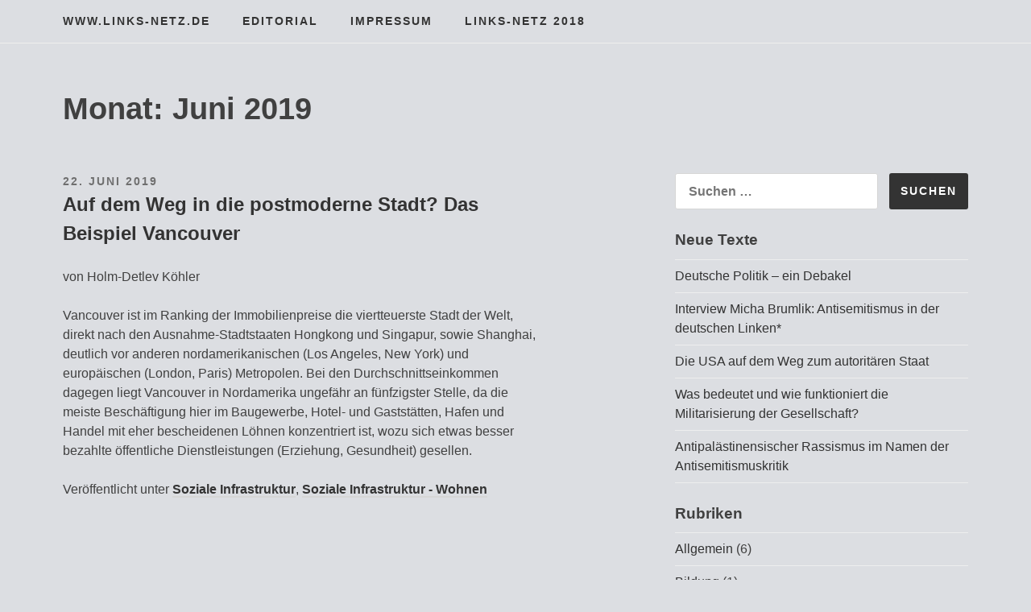

--- FILE ---
content_type: text/html; charset=UTF-8
request_url: http://wp.links-netz.de/?m=201906
body_size: 7555
content:
<!DOCTYPE html>
<html lang="de">
<head>
<meta charset="UTF-8">
<meta name="viewport" content="width=device-width, initial-scale=1">
<title>Juni 2019 &#8211; www.links-netz.de</title>
<meta name='robots' content='max-image-preview:large' />
<link rel="alternate" type="application/rss+xml" title="www.links-netz.de &raquo; Feed" href="http://wp.links-netz.de/?feed=rss2" />
<link rel="alternate" type="application/rss+xml" title="www.links-netz.de &raquo; Kommentar-Feed" href="http://wp.links-netz.de/?feed=comments-rss2" />
<script type="text/javascript">
window._wpemojiSettings = {"baseUrl":"https:\/\/s.w.org\/images\/core\/emoji\/14.0.0\/72x72\/","ext":".png","svgUrl":"https:\/\/s.w.org\/images\/core\/emoji\/14.0.0\/svg\/","svgExt":".svg","source":{"concatemoji":"http:\/\/wp.links-netz.de\/wp-includes\/js\/wp-emoji-release.min.js?ver=6.2.8"}};
/*! This file is auto-generated */
!function(e,a,t){var n,r,o,i=a.createElement("canvas"),p=i.getContext&&i.getContext("2d");function s(e,t){p.clearRect(0,0,i.width,i.height),p.fillText(e,0,0);e=i.toDataURL();return p.clearRect(0,0,i.width,i.height),p.fillText(t,0,0),e===i.toDataURL()}function c(e){var t=a.createElement("script");t.src=e,t.defer=t.type="text/javascript",a.getElementsByTagName("head")[0].appendChild(t)}for(o=Array("flag","emoji"),t.supports={everything:!0,everythingExceptFlag:!0},r=0;r<o.length;r++)t.supports[o[r]]=function(e){if(p&&p.fillText)switch(p.textBaseline="top",p.font="600 32px Arial",e){case"flag":return s("\ud83c\udff3\ufe0f\u200d\u26a7\ufe0f","\ud83c\udff3\ufe0f\u200b\u26a7\ufe0f")?!1:!s("\ud83c\uddfa\ud83c\uddf3","\ud83c\uddfa\u200b\ud83c\uddf3")&&!s("\ud83c\udff4\udb40\udc67\udb40\udc62\udb40\udc65\udb40\udc6e\udb40\udc67\udb40\udc7f","\ud83c\udff4\u200b\udb40\udc67\u200b\udb40\udc62\u200b\udb40\udc65\u200b\udb40\udc6e\u200b\udb40\udc67\u200b\udb40\udc7f");case"emoji":return!s("\ud83e\udef1\ud83c\udffb\u200d\ud83e\udef2\ud83c\udfff","\ud83e\udef1\ud83c\udffb\u200b\ud83e\udef2\ud83c\udfff")}return!1}(o[r]),t.supports.everything=t.supports.everything&&t.supports[o[r]],"flag"!==o[r]&&(t.supports.everythingExceptFlag=t.supports.everythingExceptFlag&&t.supports[o[r]]);t.supports.everythingExceptFlag=t.supports.everythingExceptFlag&&!t.supports.flag,t.DOMReady=!1,t.readyCallback=function(){t.DOMReady=!0},t.supports.everything||(n=function(){t.readyCallback()},a.addEventListener?(a.addEventListener("DOMContentLoaded",n,!1),e.addEventListener("load",n,!1)):(e.attachEvent("onload",n),a.attachEvent("onreadystatechange",function(){"complete"===a.readyState&&t.readyCallback()})),(e=t.source||{}).concatemoji?c(e.concatemoji):e.wpemoji&&e.twemoji&&(c(e.twemoji),c(e.wpemoji)))}(window,document,window._wpemojiSettings);
</script>
<style type="text/css">
img.wp-smiley,
img.emoji {
	display: inline !important;
	border: none !important;
	box-shadow: none !important;
	height: 1em !important;
	width: 1em !important;
	margin: 0 0.07em !important;
	vertical-align: -0.1em !important;
	background: none !important;
	padding: 0 !important;
}
</style>
	<link rel='stylesheet' id='wp-block-library-css' href='http://wp.links-netz.de/wp-includes/css/dist/block-library/style.min.css?ver=6.2.8' type='text/css' media='all' />
<link rel='stylesheet' id='classic-theme-styles-css' href='http://wp.links-netz.de/wp-includes/css/classic-themes.min.css?ver=6.2.8' type='text/css' media='all' />
<style id='global-styles-inline-css' type='text/css'>
body{--wp--preset--color--black: #000000;--wp--preset--color--cyan-bluish-gray: #abb8c3;--wp--preset--color--white: #ffffff;--wp--preset--color--pale-pink: #f78da7;--wp--preset--color--vivid-red: #cf2e2e;--wp--preset--color--luminous-vivid-orange: #ff6900;--wp--preset--color--luminous-vivid-amber: #fcb900;--wp--preset--color--light-green-cyan: #7bdcb5;--wp--preset--color--vivid-green-cyan: #00d084;--wp--preset--color--pale-cyan-blue: #8ed1fc;--wp--preset--color--vivid-cyan-blue: #0693e3;--wp--preset--color--vivid-purple: #9b51e0;--wp--preset--gradient--vivid-cyan-blue-to-vivid-purple: linear-gradient(135deg,rgba(6,147,227,1) 0%,rgb(155,81,224) 100%);--wp--preset--gradient--light-green-cyan-to-vivid-green-cyan: linear-gradient(135deg,rgb(122,220,180) 0%,rgb(0,208,130) 100%);--wp--preset--gradient--luminous-vivid-amber-to-luminous-vivid-orange: linear-gradient(135deg,rgba(252,185,0,1) 0%,rgba(255,105,0,1) 100%);--wp--preset--gradient--luminous-vivid-orange-to-vivid-red: linear-gradient(135deg,rgba(255,105,0,1) 0%,rgb(207,46,46) 100%);--wp--preset--gradient--very-light-gray-to-cyan-bluish-gray: linear-gradient(135deg,rgb(238,238,238) 0%,rgb(169,184,195) 100%);--wp--preset--gradient--cool-to-warm-spectrum: linear-gradient(135deg,rgb(74,234,220) 0%,rgb(151,120,209) 20%,rgb(207,42,186) 40%,rgb(238,44,130) 60%,rgb(251,105,98) 80%,rgb(254,248,76) 100%);--wp--preset--gradient--blush-light-purple: linear-gradient(135deg,rgb(255,206,236) 0%,rgb(152,150,240) 100%);--wp--preset--gradient--blush-bordeaux: linear-gradient(135deg,rgb(254,205,165) 0%,rgb(254,45,45) 50%,rgb(107,0,62) 100%);--wp--preset--gradient--luminous-dusk: linear-gradient(135deg,rgb(255,203,112) 0%,rgb(199,81,192) 50%,rgb(65,88,208) 100%);--wp--preset--gradient--pale-ocean: linear-gradient(135deg,rgb(255,245,203) 0%,rgb(182,227,212) 50%,rgb(51,167,181) 100%);--wp--preset--gradient--electric-grass: linear-gradient(135deg,rgb(202,248,128) 0%,rgb(113,206,126) 100%);--wp--preset--gradient--midnight: linear-gradient(135deg,rgb(2,3,129) 0%,rgb(40,116,252) 100%);--wp--preset--duotone--dark-grayscale: url('#wp-duotone-dark-grayscale');--wp--preset--duotone--grayscale: url('#wp-duotone-grayscale');--wp--preset--duotone--purple-yellow: url('#wp-duotone-purple-yellow');--wp--preset--duotone--blue-red: url('#wp-duotone-blue-red');--wp--preset--duotone--midnight: url('#wp-duotone-midnight');--wp--preset--duotone--magenta-yellow: url('#wp-duotone-magenta-yellow');--wp--preset--duotone--purple-green: url('#wp-duotone-purple-green');--wp--preset--duotone--blue-orange: url('#wp-duotone-blue-orange');--wp--preset--font-size--small: 13px;--wp--preset--font-size--medium: 20px;--wp--preset--font-size--large: 36px;--wp--preset--font-size--x-large: 42px;--wp--preset--spacing--20: 0.44rem;--wp--preset--spacing--30: 0.67rem;--wp--preset--spacing--40: 1rem;--wp--preset--spacing--50: 1.5rem;--wp--preset--spacing--60: 2.25rem;--wp--preset--spacing--70: 3.38rem;--wp--preset--spacing--80: 5.06rem;--wp--preset--shadow--natural: 6px 6px 9px rgba(0, 0, 0, 0.2);--wp--preset--shadow--deep: 12px 12px 50px rgba(0, 0, 0, 0.4);--wp--preset--shadow--sharp: 6px 6px 0px rgba(0, 0, 0, 0.2);--wp--preset--shadow--outlined: 6px 6px 0px -3px rgba(255, 255, 255, 1), 6px 6px rgba(0, 0, 0, 1);--wp--preset--shadow--crisp: 6px 6px 0px rgba(0, 0, 0, 1);}:where(.is-layout-flex){gap: 0.5em;}body .is-layout-flow > .alignleft{float: left;margin-inline-start: 0;margin-inline-end: 2em;}body .is-layout-flow > .alignright{float: right;margin-inline-start: 2em;margin-inline-end: 0;}body .is-layout-flow > .aligncenter{margin-left: auto !important;margin-right: auto !important;}body .is-layout-constrained > .alignleft{float: left;margin-inline-start: 0;margin-inline-end: 2em;}body .is-layout-constrained > .alignright{float: right;margin-inline-start: 2em;margin-inline-end: 0;}body .is-layout-constrained > .aligncenter{margin-left: auto !important;margin-right: auto !important;}body .is-layout-constrained > :where(:not(.alignleft):not(.alignright):not(.alignfull)){max-width: var(--wp--style--global--content-size);margin-left: auto !important;margin-right: auto !important;}body .is-layout-constrained > .alignwide{max-width: var(--wp--style--global--wide-size);}body .is-layout-flex{display: flex;}body .is-layout-flex{flex-wrap: wrap;align-items: center;}body .is-layout-flex > *{margin: 0;}:where(.wp-block-columns.is-layout-flex){gap: 2em;}.has-black-color{color: var(--wp--preset--color--black) !important;}.has-cyan-bluish-gray-color{color: var(--wp--preset--color--cyan-bluish-gray) !important;}.has-white-color{color: var(--wp--preset--color--white) !important;}.has-pale-pink-color{color: var(--wp--preset--color--pale-pink) !important;}.has-vivid-red-color{color: var(--wp--preset--color--vivid-red) !important;}.has-luminous-vivid-orange-color{color: var(--wp--preset--color--luminous-vivid-orange) !important;}.has-luminous-vivid-amber-color{color: var(--wp--preset--color--luminous-vivid-amber) !important;}.has-light-green-cyan-color{color: var(--wp--preset--color--light-green-cyan) !important;}.has-vivid-green-cyan-color{color: var(--wp--preset--color--vivid-green-cyan) !important;}.has-pale-cyan-blue-color{color: var(--wp--preset--color--pale-cyan-blue) !important;}.has-vivid-cyan-blue-color{color: var(--wp--preset--color--vivid-cyan-blue) !important;}.has-vivid-purple-color{color: var(--wp--preset--color--vivid-purple) !important;}.has-black-background-color{background-color: var(--wp--preset--color--black) !important;}.has-cyan-bluish-gray-background-color{background-color: var(--wp--preset--color--cyan-bluish-gray) !important;}.has-white-background-color{background-color: var(--wp--preset--color--white) !important;}.has-pale-pink-background-color{background-color: var(--wp--preset--color--pale-pink) !important;}.has-vivid-red-background-color{background-color: var(--wp--preset--color--vivid-red) !important;}.has-luminous-vivid-orange-background-color{background-color: var(--wp--preset--color--luminous-vivid-orange) !important;}.has-luminous-vivid-amber-background-color{background-color: var(--wp--preset--color--luminous-vivid-amber) !important;}.has-light-green-cyan-background-color{background-color: var(--wp--preset--color--light-green-cyan) !important;}.has-vivid-green-cyan-background-color{background-color: var(--wp--preset--color--vivid-green-cyan) !important;}.has-pale-cyan-blue-background-color{background-color: var(--wp--preset--color--pale-cyan-blue) !important;}.has-vivid-cyan-blue-background-color{background-color: var(--wp--preset--color--vivid-cyan-blue) !important;}.has-vivid-purple-background-color{background-color: var(--wp--preset--color--vivid-purple) !important;}.has-black-border-color{border-color: var(--wp--preset--color--black) !important;}.has-cyan-bluish-gray-border-color{border-color: var(--wp--preset--color--cyan-bluish-gray) !important;}.has-white-border-color{border-color: var(--wp--preset--color--white) !important;}.has-pale-pink-border-color{border-color: var(--wp--preset--color--pale-pink) !important;}.has-vivid-red-border-color{border-color: var(--wp--preset--color--vivid-red) !important;}.has-luminous-vivid-orange-border-color{border-color: var(--wp--preset--color--luminous-vivid-orange) !important;}.has-luminous-vivid-amber-border-color{border-color: var(--wp--preset--color--luminous-vivid-amber) !important;}.has-light-green-cyan-border-color{border-color: var(--wp--preset--color--light-green-cyan) !important;}.has-vivid-green-cyan-border-color{border-color: var(--wp--preset--color--vivid-green-cyan) !important;}.has-pale-cyan-blue-border-color{border-color: var(--wp--preset--color--pale-cyan-blue) !important;}.has-vivid-cyan-blue-border-color{border-color: var(--wp--preset--color--vivid-cyan-blue) !important;}.has-vivid-purple-border-color{border-color: var(--wp--preset--color--vivid-purple) !important;}.has-vivid-cyan-blue-to-vivid-purple-gradient-background{background: var(--wp--preset--gradient--vivid-cyan-blue-to-vivid-purple) !important;}.has-light-green-cyan-to-vivid-green-cyan-gradient-background{background: var(--wp--preset--gradient--light-green-cyan-to-vivid-green-cyan) !important;}.has-luminous-vivid-amber-to-luminous-vivid-orange-gradient-background{background: var(--wp--preset--gradient--luminous-vivid-amber-to-luminous-vivid-orange) !important;}.has-luminous-vivid-orange-to-vivid-red-gradient-background{background: var(--wp--preset--gradient--luminous-vivid-orange-to-vivid-red) !important;}.has-very-light-gray-to-cyan-bluish-gray-gradient-background{background: var(--wp--preset--gradient--very-light-gray-to-cyan-bluish-gray) !important;}.has-cool-to-warm-spectrum-gradient-background{background: var(--wp--preset--gradient--cool-to-warm-spectrum) !important;}.has-blush-light-purple-gradient-background{background: var(--wp--preset--gradient--blush-light-purple) !important;}.has-blush-bordeaux-gradient-background{background: var(--wp--preset--gradient--blush-bordeaux) !important;}.has-luminous-dusk-gradient-background{background: var(--wp--preset--gradient--luminous-dusk) !important;}.has-pale-ocean-gradient-background{background: var(--wp--preset--gradient--pale-ocean) !important;}.has-electric-grass-gradient-background{background: var(--wp--preset--gradient--electric-grass) !important;}.has-midnight-gradient-background{background: var(--wp--preset--gradient--midnight) !important;}.has-small-font-size{font-size: var(--wp--preset--font-size--small) !important;}.has-medium-font-size{font-size: var(--wp--preset--font-size--medium) !important;}.has-large-font-size{font-size: var(--wp--preset--font-size--large) !important;}.has-x-large-font-size{font-size: var(--wp--preset--font-size--x-large) !important;}
.wp-block-navigation a:where(:not(.wp-element-button)){color: inherit;}
:where(.wp-block-columns.is-layout-flex){gap: 2em;}
.wp-block-pullquote{font-size: 1.5em;line-height: 1.6;}
</style>
<link rel='stylesheet' id='slightly-flexboxgrid-css' href='http://wp.links-netz.de/wp-content/themes/slightly/css/flexboxgrid.min.css?ver=6.2.8' type='text/css' media='all' />
<link rel='stylesheet' id='slightly-style-css' href='http://wp.links-netz.de/wp-content/themes/slightly/style.css?ver=6.2.8' type='text/css' media='all' />
<link rel="https://api.w.org/" href="http://wp.links-netz.de/index.php?rest_route=/" /><link rel="EditURI" type="application/rsd+xml" title="RSD" href="http://wp.links-netz.de/xmlrpc.php?rsd" />
<link rel="wlwmanifest" type="application/wlwmanifest+xml" href="http://wp.links-netz.de/wp-includes/wlwmanifest.xml" />
<meta name="generator" content="WordPress 6.2.8" />
    <style>
        body, button, input, select, textarea, a { 
            color: ;
        }
      
        .menu-toggle {
          color: ;
          background-color: #dcdee2;
        }
      
        #primary-menu {
          color: ;
          background-color: #dcdee2;
        }
    </style>

    <style type="text/css" id="custom-background-css">
body.custom-background { background-color: #dcdee2; }
</style>
	<link rel="icon" href="http://wp.links-netz.de/wp-content/uploads/2019/06/cropped-favicon-links-netz-groß-32x32.png" sizes="32x32" />
<link rel="icon" href="http://wp.links-netz.de/wp-content/uploads/2019/06/cropped-favicon-links-netz-groß-192x192.png" sizes="192x192" />
<link rel="apple-touch-icon" href="http://wp.links-netz.de/wp-content/uploads/2019/06/cropped-favicon-links-netz-groß-180x180.png" />
<meta name="msapplication-TileImage" content="http://wp.links-netz.de/wp-content/uploads/2019/06/cropped-favicon-links-netz-groß-270x270.png" />
		<style type="text/css" id="wp-custom-css">
			.site-info {
 visibility: hidden;
 }
.entry-header {
    display: flex;
    flex-direction: column;
}

.entry-title {
    order: 1;
}		</style>
		</head>

<body class="archive date custom-background group-blog hfeed">

<div id="page" class="site">
	<a class="skip-link screen-reader-text" href="#content">Zum Inhalt springen</a>


	<header id="masthead" class="site-header" role="banner">
  <div class="row">
    <div class="col-xs-12 site-header-col">
		<div class="site-branding">
			                    <p class="site-title"><a href="http://wp.links-netz.de/" rel="home">www.links-netz.de</a></p>
                		</div><!-- .site-branding -->
		<nav id="site-navigation" class="main-navigation" role="navigation">
            <button class="menu-toggle" aria-controls="primary-menu" aria-expanded="false">Menü</button>
			<div class="menu-kopfzeile-container"><ul id="primary-menu" class="menu"><li id="menu-item-224" class="menu-item menu-item-type-post_type menu-item-object-page menu-item-224"><a href="http://wp.links-netz.de/?page_id=91">Editorial</a></li>
<li id="menu-item-225" class="menu-item menu-item-type-post_type menu-item-object-page menu-item-225"><a href="http://wp.links-netz.de/?page_id=54">Impressum</a></li>
<li id="menu-item-226" class="menu-item menu-item-type-custom menu-item-object-custom menu-item-226"><a href="http://old.links-netz.de">links-netz 2018</a></li>
</ul></div>		</nav><!-- #site-navigation -->
      </div>
    </div>
	</header><!-- #masthead -->


	<div id="content" class="site-content">

		<div class="row row--index">
              <div class="col-xs-12">
      			<header class="page-header">
				<h1 class="page-title">Monat: <span>Juni 2019</span></h1>			</header><!-- .page-header -->
    </div>
</div>
      
  <div class="row">
      
              <div class="col-xs-12 col-sm-7">
      
	<div id="primary" class="content-area">
		<main id="main" class="site-main" role="main">

		
			
<article id="post-329" class="post-329 post type-post status-publish format-standard hentry category-soziale-infrastruktur category-soziale-infrastruktur-wohnen">
    <div class="row no-pad">
      
        
        <div class="col-xs-12 col-sm-11 no-pad">
            <header class="entry-header">
                <h2 class="entry-title"><a href="http://wp.links-netz.de/?p=329" rel="bookmark">Auf dem Weg in die postmoderne Stadt? Das Beispiel Vancouver</a></h2>                <div class="entry-meta">
                    <a href=" http://wp.links-netz.de/?p=329 "><span class="posted-on"><time class="entry-date published" datetime="2019-06-22T14:11:25+02:00">22. Juni 2019</time><time class="updated" datetime="2019-06-22T14:14:48+02:00">22. Juni 2019</time> </span></a>
                </div><!-- .entry-meta -->
                            </header><!-- .entry-header -->
            <div class="entry-content">
                
                                        
            <p>von Holm-Detlev Köhler</p>
<p>Vancouver ist im Ranking der Immobilienpreise die viertteuerste Stadt der Welt, direkt nach den Ausnahme-Stadtstaaten Hongkong und Singapur, sowie Shanghai, deutlich vor anderen nordamerikanischen (Los Angeles, New York) und europäischen (London, Paris) Metropolen. Bei den Durchschnittseinkommen dagegen liegt Vancouver in Nordamerika ungefähr an fünfzigster Stelle, da die meiste Beschäftigung hier im Baugewerbe, Hotel- und Gaststätten, Hafen und Handel mit eher bescheidenen Löhnen konzentriert ist, wozu sich etwas besser bezahlte öffentliche Dienstleistungen (Erziehung, Gesundheit) gesellen.</p>
            </div><!-- .entry-content -->
        <footer class="entry-footer">
            <span class="cat-links">Veröffentlicht unter <a href="http://wp.links-netz.de/?cat=1" rel="category">Soziale Infrastruktur</a>, <a href="http://wp.links-netz.de/?cat=12" rel="category">Soziale Infrastruktur - Wohnen</a></span>        </footer><!-- .entry-footer -->
            
        </div>

        </a>
        
                
        
    </div><!-- end .row-->
</article><!-- #post-## -->

		</main><!-- #main -->
	</div><!-- #primary -->
    </div>
        <div class="col-xs-12 col-sm-4 col-sm-offset-1">
        
<aside id="secondary" class="widget-area" role="complementary">
	<section id="search-2" class="widget widget_search"><form role="search" method="get" class="search-form" action="http://wp.links-netz.de/">
				<label>
					<span class="screen-reader-text">Suche nach:</span>
					<input type="search" class="search-field" placeholder="Suchen …" value="" name="s" />
				</label>
				<input type="submit" class="search-submit" value="Suchen" />
			</form></section>
		<section id="recent-posts-2" class="widget widget_recent_entries">
		<h3 class="widget-title">Neue Texte</h3>
		<ul>
											<li>
					<a href="http://wp.links-netz.de/?p=931">Deutsche Politik – ein Debakel</a>
									</li>
											<li>
					<a href="http://wp.links-netz.de/?p=928">Interview Micha Brumlik: Antisemitismus in der deutschen Linken*</a>
									</li>
											<li>
					<a href="http://wp.links-netz.de/?p=923">Die USA auf dem Weg zum autoritären Staat</a>
									</li>
											<li>
					<a href="http://wp.links-netz.de/?p=920">Was bedeutet und wie funktioniert die Militarisierung der Gesellschaft?</a>
									</li>
											<li>
					<a href="http://wp.links-netz.de/?p=911">Antipalästinensischer Rassismus im Namen der Antisemitismuskritik</a>
									</li>
					</ul>

		</section><section id="categories-2" class="widget widget_categories"><h3 class="widget-title">Rubriken</h3>
			<ul>
					<li class="cat-item cat-item-27"><a href="http://wp.links-netz.de/?cat=27">Allgemein</a> (6)
</li>
	<li class="cat-item cat-item-4"><a href="http://wp.links-netz.de/?cat=4">Bildung</a> (1)
</li>
	<li class="cat-item cat-item-6"><a href="http://wp.links-netz.de/?cat=6">Biomacht und Gesundheit</a> (1)
</li>
	<li class="cat-item cat-item-23"><a href="http://wp.links-netz.de/?cat=23">Corona und die Linke</a> (13)
</li>
	<li class="cat-item cat-item-2"><a href="http://wp.links-netz.de/?cat=2">Deutsche Zustände</a> (30)
</li>
	<li class="cat-item cat-item-21"><a href="http://wp.links-netz.de/?cat=21">Ende der Demokratie?</a> (29)
</li>
	<li class="cat-item cat-item-10"><a href="http://wp.links-netz.de/?cat=10">International</a> (36)
</li>
	<li class="cat-item cat-item-5"><a href="http://wp.links-netz.de/?cat=5">Krieg und Frieden</a> (18)
</li>
	<li class="cat-item cat-item-7"><a href="http://wp.links-netz.de/?cat=7">Kulturindustrie</a> (8)
</li>
	<li class="cat-item cat-item-26"><a href="http://wp.links-netz.de/?cat=26">Nahostkonflikt</a> (12)
</li>
	<li class="cat-item cat-item-3"><a href="http://wp.links-netz.de/?cat=3">Neoliberalismus und Protest</a> (6)
</li>
	<li class="cat-item cat-item-9"><a href="http://wp.links-netz.de/?cat=9">Rezensionen</a> (21)
</li>
	<li class="cat-item cat-item-1"><a href="http://wp.links-netz.de/?cat=1">Soziale Infrastruktur</a> (8)
</li>
	<li class="cat-item cat-item-11"><a href="http://wp.links-netz.de/?cat=11">Soziale Infrastruktur &#8211; Das Konzept</a> (4)
</li>
	<li class="cat-item cat-item-25"><a href="http://wp.links-netz.de/?cat=25">Soziale Infrastruktur &#8211; Haushalt</a> (1)
</li>
	<li class="cat-item cat-item-13"><a href="http://wp.links-netz.de/?cat=13">Soziale Infrastruktur &#8211; Mobilität</a> (1)
</li>
	<li class="cat-item cat-item-12"><a href="http://wp.links-netz.de/?cat=12">Soziale Infrastruktur &#8211; Wohnen</a> (6)
</li>
	<li class="cat-item cat-item-19"><a href="http://wp.links-netz.de/?cat=19">Soziale Infrastruktur – Gesundheit</a> (1)
</li>
	<li class="cat-item cat-item-8"><a href="http://wp.links-netz.de/?cat=8">Theorie: Empire, Kommunismus und andere Angebote</a> (2)
</li>
			</ul>

			</section><section id="archives-2" class="widget widget_archive"><h3 class="widget-title">Archiv</h3>
			<ul>
					<li><a href='http://wp.links-netz.de/?m=202601'>Januar 2026</a>&nbsp;(2)</li>
	<li><a href='http://wp.links-netz.de/?m=202512'>Dezember 2025</a>&nbsp;(2)</li>
	<li><a href='http://wp.links-netz.de/?m=202511'>November 2025</a>&nbsp;(1)</li>
	<li><a href='http://wp.links-netz.de/?m=202510'>Oktober 2025</a>&nbsp;(2)</li>
	<li><a href='http://wp.links-netz.de/?m=202509'>September 2025</a>&nbsp;(1)</li>
	<li><a href='http://wp.links-netz.de/?m=202508'>August 2025</a>&nbsp;(1)</li>
	<li><a href='http://wp.links-netz.de/?m=202507'>Juli 2025</a>&nbsp;(2)</li>
	<li><a href='http://wp.links-netz.de/?m=202506'>Juni 2025</a>&nbsp;(1)</li>
	<li><a href='http://wp.links-netz.de/?m=202505'>Mai 2025</a>&nbsp;(2)</li>
	<li><a href='http://wp.links-netz.de/?m=202504'>April 2025</a>&nbsp;(3)</li>
	<li><a href='http://wp.links-netz.de/?m=202503'>März 2025</a>&nbsp;(1)</li>
	<li><a href='http://wp.links-netz.de/?m=202502'>Februar 2025</a>&nbsp;(1)</li>
	<li><a href='http://wp.links-netz.de/?m=202501'>Januar 2025</a>&nbsp;(2)</li>
	<li><a href='http://wp.links-netz.de/?m=202412'>Dezember 2024</a>&nbsp;(1)</li>
	<li><a href='http://wp.links-netz.de/?m=202411'>November 2024</a>&nbsp;(1)</li>
	<li><a href='http://wp.links-netz.de/?m=202410'>Oktober 2024</a>&nbsp;(1)</li>
	<li><a href='http://wp.links-netz.de/?m=202409'>September 2024</a>&nbsp;(2)</li>
	<li><a href='http://wp.links-netz.de/?m=202408'>August 2024</a>&nbsp;(4)</li>
	<li><a href='http://wp.links-netz.de/?m=202407'>Juli 2024</a>&nbsp;(2)</li>
	<li><a href='http://wp.links-netz.de/?m=202405'>Mai 2024</a>&nbsp;(2)</li>
	<li><a href='http://wp.links-netz.de/?m=202404'>April 2024</a>&nbsp;(2)</li>
	<li><a href='http://wp.links-netz.de/?m=202402'>Februar 2024</a>&nbsp;(3)</li>
	<li><a href='http://wp.links-netz.de/?m=202401'>Januar 2024</a>&nbsp;(2)</li>
	<li><a href='http://wp.links-netz.de/?m=202312'>Dezember 2023</a>&nbsp;(1)</li>
	<li><a href='http://wp.links-netz.de/?m=202311'>November 2023</a>&nbsp;(3)</li>
	<li><a href='http://wp.links-netz.de/?m=202310'>Oktober 2023</a>&nbsp;(1)</li>
	<li><a href='http://wp.links-netz.de/?m=202309'>September 2023</a>&nbsp;(1)</li>
	<li><a href='http://wp.links-netz.de/?m=202305'>Mai 2023</a>&nbsp;(1)</li>
	<li><a href='http://wp.links-netz.de/?m=202303'>März 2023</a>&nbsp;(2)</li>
	<li><a href='http://wp.links-netz.de/?m=202302'>Februar 2023</a>&nbsp;(1)</li>
	<li><a href='http://wp.links-netz.de/?m=202301'>Januar 2023</a>&nbsp;(1)</li>
	<li><a href='http://wp.links-netz.de/?m=202211'>November 2022</a>&nbsp;(2)</li>
	<li><a href='http://wp.links-netz.de/?m=202210'>Oktober 2022</a>&nbsp;(1)</li>
	<li><a href='http://wp.links-netz.de/?m=202208'>August 2022</a>&nbsp;(2)</li>
	<li><a href='http://wp.links-netz.de/?m=202205'>Mai 2022</a>&nbsp;(2)</li>
	<li><a href='http://wp.links-netz.de/?m=202204'>April 2022</a>&nbsp;(1)</li>
	<li><a href='http://wp.links-netz.de/?m=202203'>März 2022</a>&nbsp;(2)</li>
	<li><a href='http://wp.links-netz.de/?m=202202'>Februar 2022</a>&nbsp;(2)</li>
	<li><a href='http://wp.links-netz.de/?m=202112'>Dezember 2021</a>&nbsp;(3)</li>
	<li><a href='http://wp.links-netz.de/?m=202111'>November 2021</a>&nbsp;(1)</li>
	<li><a href='http://wp.links-netz.de/?m=202106'>Juni 2021</a>&nbsp;(7)</li>
	<li><a href='http://wp.links-netz.de/?m=202105'>Mai 2021</a>&nbsp;(1)</li>
	<li><a href='http://wp.links-netz.de/?m=202104'>April 2021</a>&nbsp;(1)</li>
	<li><a href='http://wp.links-netz.de/?m=202103'>März 2021</a>&nbsp;(2)</li>
	<li><a href='http://wp.links-netz.de/?m=202012'>Dezember 2020</a>&nbsp;(2)</li>
	<li><a href='http://wp.links-netz.de/?m=202011'>November 2020</a>&nbsp;(1)</li>
	<li><a href='http://wp.links-netz.de/?m=202009'>September 2020</a>&nbsp;(1)</li>
	<li><a href='http://wp.links-netz.de/?m=202007'>Juli 2020</a>&nbsp;(2)</li>
	<li><a href='http://wp.links-netz.de/?m=202005'>Mai 2020</a>&nbsp;(3)</li>
	<li><a href='http://wp.links-netz.de/?m=202004'>April 2020</a>&nbsp;(1)</li>
	<li><a href='http://wp.links-netz.de/?m=202003'>März 2020</a>&nbsp;(1)</li>
	<li><a href='http://wp.links-netz.de/?m=202002'>Februar 2020</a>&nbsp;(3)</li>
	<li><a href='http://wp.links-netz.de/?m=201911'>November 2019</a>&nbsp;(3)</li>
	<li><a href='http://wp.links-netz.de/?m=201909'>September 2019</a>&nbsp;(1)</li>
	<li><a href='http://wp.links-netz.de/?m=201908'>August 2019</a>&nbsp;(3)</li>
	<li><a href='http://wp.links-netz.de/?m=201907'>Juli 2019</a>&nbsp;(2)</li>
	<li><a href='http://wp.links-netz.de/?m=201906'>Juni 2019</a>&nbsp;(1)</li>
	<li><a href='http://wp.links-netz.de/?m=201905'>Mai 2019</a>&nbsp;(2)</li>
	<li><a href='http://wp.links-netz.de/?m=201904'>April 2019</a>&nbsp;(1)</li>
	<li><a href='http://wp.links-netz.de/?m=201901'>Januar 2019</a>&nbsp;(2)</li>
	<li><a href='http://wp.links-netz.de/?m=201812'>Dezember 2018</a>&nbsp;(3)</li>
	<li><a href='http://wp.links-netz.de/?m=201810'>Oktober 2018</a>&nbsp;(1)</li>
	<li><a href='http://wp.links-netz.de/?m=201808'>August 2018</a>&nbsp;(1)</li>
	<li><a href='http://wp.links-netz.de/?m=201804'>April 2018</a>&nbsp;(1)</li>
	<li><a href='http://wp.links-netz.de/?m=201803'>März 2018</a>&nbsp;(1)</li>
	<li><a href='http://wp.links-netz.de/?m=201706'>Juni 2017</a>&nbsp;(1)</li>
	<li><a href='http://wp.links-netz.de/?m=201606'>Juni 2016</a>&nbsp;(1)</li>
	<li><a href='http://wp.links-netz.de/?m=201602'>Februar 2016</a>&nbsp;(1)</li>
	<li><a href='http://wp.links-netz.de/?m=201301'>Januar 2013</a>&nbsp;(1)</li>
	<li><a href='http://wp.links-netz.de/?m=201206'>Juni 2012</a>&nbsp;(1)</li>
	<li><a href='http://wp.links-netz.de/?m=201201'>Januar 2012</a>&nbsp;(1)</li>
	<li><a href='http://wp.links-netz.de/?m=201109'>September 2011</a>&nbsp;(1)</li>
	<li><a href='http://wp.links-netz.de/?m=201002'>Februar 2010</a>&nbsp;(1)</li>
	<li><a href='http://wp.links-netz.de/?m=200310'>Oktober 2003</a>&nbsp;(1)</li>
	<li><a href='http://wp.links-netz.de/?m=200304'>April 2003</a>&nbsp;(1)</li>
			</ul>

			</section><section id="meta-2" class="widget widget_meta"><h3 class="widget-title">Administration</h3>
		<ul>
						<li><a href="http://wp.links-netz.de/wp-login.php">Anmelden</a></li>
			<li><a href="http://wp.links-netz.de/?feed=rss2">Feed der Einträge</a></li>
			<li><a href="http://wp.links-netz.de/?feed=comments-rss2">Kommentar-Feed</a></li>

			<li><a href="https://de.wordpress.org/">WordPress.org</a></li>
		</ul>

		</section></aside><!-- #secondary -->
        </div>

    </div>
  

	</div><!-- #content -->

	<footer id="colophon" class="site-footer" role="contentinfo">

  <div class="row">
    <div class="col-xs-12">
        
		<div class="site-info">
            &copy; 2026 <a href="http://wp.links-netz.de/" rel="home">www.links-netz.de</a> &bull; <a href="https://slightlytheme.com/?ref=footer">Slightly Theme</a>		</div><!-- .site-info -->

    </div>
    </div>
        
	</footer><!-- #colophon -->
</div><!-- #page -->

<script type='text/javascript' src='http://wp.links-netz.de/wp-content/themes/slightly/js/navigation.js?ver=20151215' id='slightly-navigation-js'></script>
<script type='text/javascript' src='http://wp.links-netz.de/wp-content/themes/slightly/js/skip-link-focus-fix.js?ver=20151215' id='slightly-skip-link-focus-fix-js'></script>

</body>
</html>
